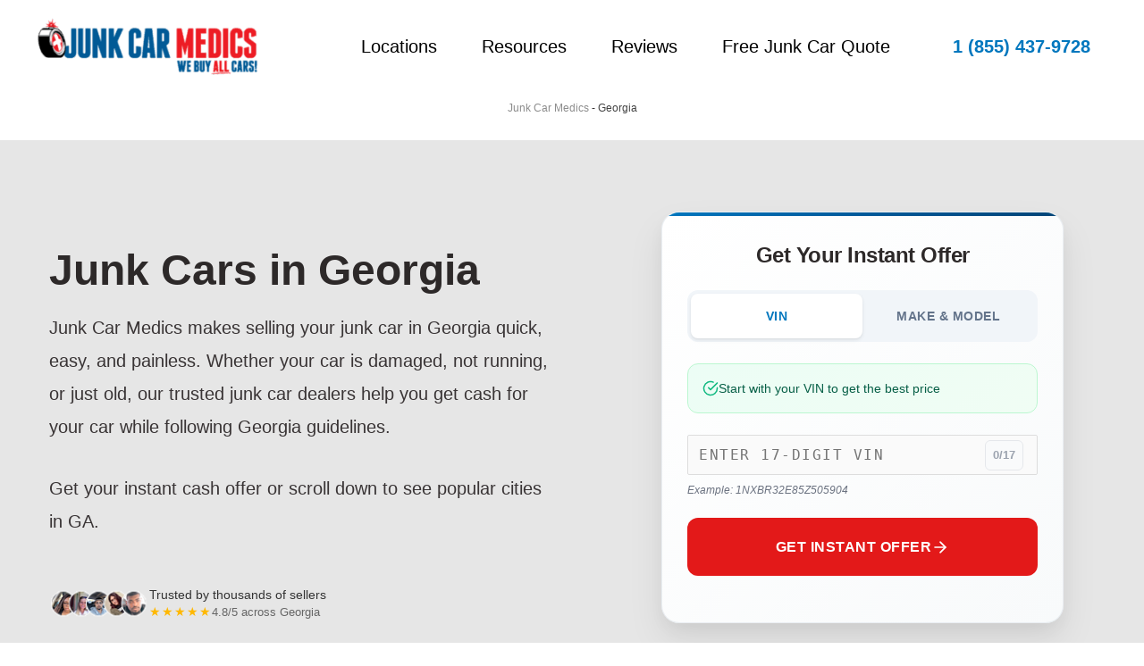

--- FILE ---
content_type: text/css; charset=UTF-8
request_url: https://www.junkcarmedics.com/wp-content/themes/junkcar-child/style.css?ver=5.2.7
body_size: 8781
content:
/*
Theme Name: Astra Child
Theme URI: https://wpastra.com/
Template: astra
Author: Brainstorm Force
Author URI: https://wpastra.com/about/?utm_source=theme_preview&utm_medium=author_link&utm_campaign=astra_theme
Description: Astra is fast, fully customizable &amp; beautiful WordPress theme suitable for blog, personal portfolio, business website and WooCommerce storefront. It is very lightweight (less than 50KB on frontend) and offers unparalleled speed. Built with SEO in mind, Astra comes with Schema.org code integrated and is Native AMP ready so search engines will love your site. It offers special features and templates so it works perfectly with all page builders like Elementor, Beaver Builder, Visual Composer, SiteOrigin, Divi, etc. Some of the other features: # WooCommerce Ready # Responsive # RTL &amp; Translation Ready # Extendible with premium addons # Regularly updated # Designed, Developed, Maintained &amp; Supported by Brainstorm Force. Looking for a perfect base theme? Look no further. Astra is fast, fully customizable and WooCommerce ready theme that you can use for building any kind of website!
Tags: custom-menu,custom-logo,entertainment,one-column,two-columns,left-sidebar,e-commerce,right-sidebar,custom-colors,editor-style,featured-images,full-width-template,microformats,post-formats,rtl-language-support,theme-options,threaded-comments,translation-ready,blog
Version: 5.2.7
Updated: 2025-11-25 09:57:28

*/

/* HP WHy Us */

        .hp-benefits-section {
            background-color: #f8f9fa;
            padding: 40px 20px;
            border-radius: 25px;
            margin: 40px auto;
            max-width: 1140px;
        }
        
        .hp-benefits-title {
            color: #104170;
            font-size: 26px;
            font-weight: 700;
            text-align: center;
            margin-bottom: 25px;
        }
        
        .hp-benefits-subtitle {
            color: #333;
            text-align: center;
            max-width: 800px;
            margin: 0 auto 30px;
            line-height: 1.5;
        }
        
        .hp-benefits-grid {
            display: grid;
            grid-template-columns: repeat(3, 1fr);
            gap: 20px;
            margin-top: 30px;
        }
        
        .hp-benefits-card {
            background-color: white;
            border-radius: 6px;
            padding: 25px;
            box-shadow: 0 2px 10px rgba(0, 0, 0, 0.05);
            transition: transform 0.3s ease, box-shadow 0.3s ease;
        }
        
        .hp-benefits-card:hover {
            transform: translateY(-5px);
            box-shadow: 0 5px 15px rgba(0, 0, 0, 0.1);
        }
        
        .hp-benefits-item-title {
            color: #104170;
            font-size: 18px;
            font-weight: 600;
            margin-bottom: 12px;
            display: flex;
            align-items: center;
        }
        
        .hp-benefits-item-title svg {
            margin-right: 10px;
            flex-shrink: 0;
        }
        
        .hp-benefits-item-description {
            color: #555;
            font-size: 16px;
            line-height: 1.6;
        }
        
        .hp-benefits-cta {
            background-color: #0077be;
            color: white;
            padding: 12px 25px;
            border-radius: 4px;
            font-weight: 600;
            text-decoration: none;
            display: block;
            width: fit-content;
            margin: 35px auto 0;
            text-align: center;
            transition: background-color 0.3s ease;
        }
        
        .hp-benefits-cta:hover {
            background-color: #0959a7;
        }
        
        @media (max-width: 992px) {
            .hp-benefits-grid {
                grid-template-columns: repeat(2, 1fr);
            }
        }
        
        @media (max-width: 768px) {
            .hp-benefits-grid {
                grid-template-columns: 1fr;
            }
            
            .hp-benefits-card {
                padding: 20px;
            }
        }

/* Homepage Reviews */

.jcm-testimonials-container {
    background-color: rgba(0,95,191,0.07);
    padding: 60px 20px;
    text-align: center;
    margin: 40px 0;
    border-radius:25px;
}

.jcm-testimonials-heading {
    font-size: 36px;
    font-weight: 700;
    color: #333;
    margin-bottom: 10px;
}

.jcm-testimonials-subheading {
	width:80%;
	margin: 0 auto;
    font-size: 18px;
    color: #555;
    margin-bottom: 40px;
}

.jcm-testimonials-grid {
    display: flex;
    flex-wrap: wrap;
    justify-content: center;
    gap: 30px;
    max-width: 1200px;
    margin: 0 auto;
}

.jcm-testimonial-card {
    background-color: white;
    border-radius: 15px;
    padding: 30px 20px;
    width: 300px;
    text-align: center;
    box-shadow: 0 4px 6px rgba(0,0,0,0.1);
    display: flex;
    flex-direction: column;
    align-items: center;
}

.jcm-testimonial-avatar {
    width: 100px;
    height: 100px;
    border-radius: 50%;
    overflow: hidden;
    margin-top: -50px;
    margin-bottom: 20px;
    border: 4px solid white;
    box-shadow: 0 4px 8px rgba(0,0,0,0.15);
}

.jcm-testimonial-avatar img {
    width: 100%;
    height: 100%;
    object-fit: cover;
}

.jcm-testimonial-quote {
    font-size: 16px;
    line-height: 1.5;
    font-weight: 500;
    margin-bottom: 15px;
}

.jcm-testimonial-name {
    font-size: 14px;
    color: #666;
}

.jcm-testimonials-cta {
    margin-top: 40px;
}

.jcm-reviews-button {
    display: inline-block;
    padding: 12px 30px;
    background-color: #f9f9f9;
    font-weight: 600;
    text-decoration: none;
    border-radius: 5px;
    transition: all 0.3s ease;
}

.jcm-reviews-button:hover {
    background-color: #555;
    transform: translateY(-2px);
    box-shadow: 0 4px 8px rgba(0,0,0,0.2);
}

/* Responsive adjustments */
@media (max-width: 768px) {
    .jcm-testimonials-grid {
        flex-direction: column;
        align-items: center;
    }
    
    .jcm-testimonial-card {
        width: 90%;
        max-width: 350px;
    }
}

/* hp owner */

        .hp-owner-section {
            background-color: #f8f9fa;
            padding: 50px 20px;
            margin: 40px auto;
            max-width: 1140px;
            border-radius: 8px;
        }
        
        .hp-owner-container {
            display: flex;
            flex-direction: row;
            align-items: center;
            max-width: 1000px;
            margin: 0 auto;
            gap: 40px;
        }
        
        .hp-owner-image-container {
            flex: 0 0 200px;
        }
        
        .hp-owner-image {
            width: 150px;
            height: 150px;
            border-radius: 50%;
            object-fit: cover;
            border: 4px solid #0b6ec7;
            box-shadow: 0 5px 15px rgba(0, 0, 0, 0.1);
        }
        
        .hp-owner-content {
            flex: 1;
        }
        
        .hp-owner-title {
            color: #104170;
            font-size: 24px;
            font-weight: 700;
            margin-bottom: 10px;
        }
        
        .hp-owner-subtitle {
            color: #0b6ec7;
            font-weight: 600;
            margin-bottom: 20px;
        }
        
        .hp-owner-quote {
            color: #333;
            line-height: 1.6;
            position: relative;
            padding-left: 20px;
            border-left: 3px solid #0b6ec7;
        }
        
        @media (max-width: 768px) {
            .hp-owner-container {
                flex-direction: column;
                text-align: center;
                gap: 20px;
            }
            
            .hp-owner-image-container {
                flex: 0 0 auto;
            }
            
            .hp-owner-quote {
                padding-left: 0;
                border-left: none;
                padding-top: 20px;
                border-top: 3px solid #0b6ec7;
            }
        }

/* Base layout for 2 columns on mobile */
.column-city-menu {
  display: flex;
  flex-wrap: wrap;
}

.column-city-menu .menu-item {
  width: 50%; /* 2 columns on mobile */
}

@media (min-width: 1025px) {
  .column-city-menu .menu-item {
    width: 20%; /* 5 columns on desktop */
  }
}

  .column-city-menu-four .menu-item {
    width: 33%; /* 4 columns on desktop */
  }

/* Base layout for 2 columns on mobile */
.column-city-menu-three {
  display: flex;
  flex-wrap: wrap;
}

.column-city-menu-three .menu-item {
  width: 50%; /* 2 columns on mobile */
}

/* Desktop: 4 columns */
@media (min-width: 1025px) {
  .column-city-menu-three .menu-item {
    width: 33%; /* 3 columns on desktop */
  }
}

/* Service Area */
    .service-area-section {
        margin: 0 auto;
        padding: 40px 20px;
    }
    .featured-cities {
        display: grid;
        grid-template-columns: repeat(4, 1fr);
        gap: 20px;
        margin-bottom: 30px;
    }
    .city-item {
        background-color: #ffffff;
        border-radius: 8px;
        box-shadow: 0 2px 10px rgba(0,0,0,0.1);
        transition: transform 0.3s ease, box-shadow 0.3s ease;
        overflow: hidden;
    }
    .city-item:hover {
        transform: translateY(-5px);
        box-shadow: 0 4px 15px rgba(0,0,0,0.2);
    }
    .city-link {
        display: flex;
        align-items: center;
        justify-content: center;
        text-decoration: none;
        color: #0066cc;
        font-weight: bold;
        padding: 15px 10px;
        height: 100%;
        text-align: center;
        line-height: 1.3;
        font-size: 14px;
    }
    .view-all-container {
        text-align: center;
        margin-top: 20px;
    }
    .view-all-button {
        display: inline-block;
        padding: 12px 24px;
        background-color: #0066cc;
        color: #ffffff;
        text-decoration: none;
        border-radius: 5px;
        font-weight: bold;
        transition: background-color 0.3s ease;
        font-size: 18px;
    }
    .view-all-button:hover {
        background-color: #0052a3;
    }

@media (max-width: 768px) {
    .featured-cities {
        grid-template-columns: repeat(2, 1fr);
    }
}

.important-note {
    background-color: #ffffd9;
    border: 1px solid #e6db55;
    padding: 10px;
    margin-bottom: 20px;
}

table {
    width: 100%;
    border-collapse: collapse;
    margin-bottom: 20px;
}
th, td {
    border: 1px solid #ddd;
    padding: 8px;
    text-align: left;
}
th {
    background-color: #f2f2f2;
}

/* Trust images */


.trust-images {
    display: flex;
    justify-content: space-around;
    align-items: center;
    flex-wrap: nowrap;
    padding: 1rem;
    background-color:#f1f4f9;
    border-radius: 8px;
    overflow-x: auto;
}

.trust-image {
    flex: 0 0 auto;
    max-width: 250px;
    width: 18%; /* Approximately 1/5 of the container width */
    min-width: 80px; /* Minimum width for very small screens */
    margin: 0 0.5rem;
}

.trust-image img {
    width: 100%;
    height: auto;
    object-fit: contain;
}

/* Hide scrollbar for Chrome, Safari and Opera */
.trust-images::-webkit-scrollbar {
    display: none;
}

/* Hide scrollbar for IE, Edge and Firefox */
.trust-images {
    -ms-overflow-style: none;  /* IE and Edge */
    scrollbar-width: none;  /* Firefox */
}

.vertical-process-steps {
    list-style: none;
    padding: 0;
    margin: 40px 0;
    margin-left: auto;
    margin-right: auto;
}

.vertical-process-item {
    display: flex;
    align-items: flex-start;
    gap: 30px;
    margin-bottom: 40px;
    padding-bottom: 40px;
    position: relative;
}

.vertical-process-item:last-child {
    border-bottom: none;
    margin-bottom: 0;
    padding-bottom: 0;
}

.vertical-icon-wrapper {
    position: relative;
    flex-shrink: 0;
    width: 130px;
    height: 130px;
    background: #f0f0f0;
    border-radius: 50%;
    display: flex;
    align-items: center;
    justify-content: center;
    padding: 20px;
}

.vertical-icon-wrapper img {
    max-width: 100%;
    height: auto;
    object-fit: contain;
}

.vertical-step-badge {
    position: absolute;
    top: -10px;
    right: -10px;
    width: 40px;
    height: 40px;
    background: #0088cc;
    color: white;
    border-radius: 50%;
    display: flex;
    align-items: center;
    justify-content: center;
    font-weight: bold;
    box-shadow: 0 2px 8px rgba(0, 0, 0, 0.15);
}

.vertical-content-block {
    flex: 1;
    padding-top: 10px;
}

.vertical-step-heading {
    margin: 0 0 15px 0;
    color: #333;
}

.vertical-step-text {
    color: #666;
    line-height: 1.6;
}

/* Mobile responsive */
@media (max-width: 768px) {
    .vertical-process-item {
        flex-direction: column;
        align-items: center;
        text-align: center;
        gap: 20px;
        margin-bottom: 50px;
        padding-bottom: 50px;
    }
    
    .vertical-icon-wrapper {
        width: 120px;
        height: 120px;
    }
    
    .vertical-content-block {
        padding-top: 0;
    }
    
}

@media (max-width: 480px) {
    .vertical-icon-wrapper {
        width: 100px;
        height: 100px;
    }
    
    .vertical-step-badge {
        width: 35px;
        height: 35px;
    }
}

/* 3 Steps */
.medics-container {
    text-align: center;
    padding: 0 15px;
}

.medics-steps {
    display: flex;
    justify-content: center;
    flex-wrap: wrap;
    gap: 5rem;
    margin: 3rem auto;
    padding: 0;
    list-style-type: none;
}

.medics-step {
    flex: 1 1 300px;
    max-width: 320px;
    display: flex;
    flex-direction: column;
    align-items: center;
    text-align: center;
}

.medics-icon-circle {
    width: 180px;
    height: 180px;
    background: #f5f5f5;
    border-radius: 50%;
    display: flex;
    align-items: center;
    justify-content: center;
    margin-bottom: 1.5rem;
    position: relative;
}

.medics-icon-circle img {
    width: 100px;
    height: auto;
}

.medics-step-number {
    position: absolute;
    top: -10px;
    right: -10px;
    background: #0077be;
    color: white;
    width: 36px;
    height: 36px;
    border-radius: 50%;
    display: flex;
    align-items: center;
    justify-content: center;
    font-weight: bold;
    font-size: 1.2rem;
}

.medics-step-title {
    color: #333;
    font-weight: bold;
    margin-bottom: 0.5rem;
}

.medics-step-description {
    line-height: 1.6;
}

/* City Features */

.jcm-features-container {
    display: flex;
    justify-content: space-between;
    align-items: flex-start;
    gap: 2rem;
}

.jcm-features-container p {
    margin-bottom: 1rem;
}

.jcm-features-content {
    flex: 1;
}

.jcm-features-title {
    color: #000;
}

.jcm-features-list {
    list-style-type: none;
	padding-bottom:30px;
    margin: 0;
}

.jcm-section .jcm-features-list {
    margin-left: 0;
}

.jcm-feature-item {
    margin-bottom: 0.5rem;
    display: flex;
    align-items: flex-start;
}

.jcm-feature-checkmark {
    color: #0077be;
    font-size: 1.2rem;
    margin-right: 0.5rem;
    min-width: 1.2rem;
}

.jcm-feature-content {
    flex: 1;
}

.jcm-feature-title {
    font-weight: bold;
    margin-bottom: 0rem;
}

.jcm-feature-description {
    margin: 0;
}

/* Media Queries */
@media (max-width: 768px) {
    .jcm-process-container {
        flex-direction: column;
        margin-bottom: 2rem;
    }

    .jcm-step-image {
        width: 120px;
        height: 120px;
    }

    .jcm-features-container {
        flex-direction: column;
    }

    .jcm-features-title {
        text-align: left;
        margin-top: 0;
        margin-bottom: 1rem;
    }

    .jcm-features-content {
        margin-top: 0;
    }
}

/* Header */
.services-heading {
  text-align: center;
  margin-bottom: 64px;
}

.services-label {
  display: inline-flex;
  align-items: center;
  gap: 8px;
  background: #e6f2fa;
  color: #0077be;
  font-size: 13px;
  font-weight: 600;
  text-transform: uppercase;
  letter-spacing: 0.05em;
  padding: 8px 16px;
  border-radius: 100px;
  margin-bottom: 20px;
}

.services-title {
  font-size: clamp(28px, 5vw, 42px);
  font-weight: 700;
  color: #0f172a;
  margin: 0 0 16px 0;
  letter-spacing: -0.02em;
}

.services-subtitle {
  font-size: 18px;
  color: #64748b;
  margin: 0 auto;
  max-width: 600px;
}

/* Services Grid */
.services-grid {
  display: grid;
  grid-template-columns: repeat(3, 1fr);
  gap: 24px;
}

/* Service Card */
.service-card {
  background: #ffffff;
  border-radius: 16px;
  padding: 32px;
  border: 1px solid #e2e8f0;
  transition: all 0.3s cubic-bezier(0.4, 0, 0.2, 1);
  position: relative;
  overflow: hidden;
}

.service-card::before {
  content: '';
  position: absolute;
  top: 0;
  left: 0;
  right: 0;
  height: 3px;
  background: linear-gradient(90deg, #005a8f, #0077be);
  opacity: 0;
  transition: opacity 0.3s ease;
}

.service-card:hover {
  border-color: #a8d4f0;
  box-shadow: 0 20px 40px -12px rgba(0, 119, 190, 0.15);
  transform: translateY(-4px);
}

.service-card:hover::before {
  opacity: 1;
}

.service-card-title {
  font-size: 18px;
  font-weight: 600;
  color: #0f172a;
  margin: 0 0 12px 0;
}

.service-card-text {
  font-size: 17px;
  color: #64748b;
  margin: 0;
  line-height: 1.7;
}

/* Featured Card */
.service-card--featured {
  grid-column: span 2;
  display: grid;
  grid-template-columns: 1.25fr .75fr;
  gap: 20px;
  align-items: center;
  background: #f8fafc;
  border: none;
}

.service-card--featured::before {
  display: none;
}

.service-card--featured:hover {
  transform: translateY(-4px);
  box-shadow: 0 25px 50px -12px rgba(0, 119, 190, 0.4);
}

.service-card--featured .service-card-title {
  font-size: 24px;
}

.service-card--featured .service-card-text {
  font-size: 16px;
}

.featured-visual {
  display: flex;
  align-items: center;
  justify-content: center;
}

.featured-stats {
  display: grid;
  grid-template-columns: 1fr 1fr;
  gap: 16px;
}

.stat-box {
  background: #ffffff;
  backdrop-filter: blur(10px);
  border-radius: 12px;
  padding: 4px;
  text-align: center;
}

.stat-number {
  font-size: 22px;
  display: block;
}

.stat-label {
  font-size: 13px;
  margin-top: 4px;
  display: block;
}

/* CTA Section */
.services-cta {
  text-align: center;
  margin-top: 56px;
  padding: 48px;
}

.services-cta-text {
  font-size: 20px;
  color: #334155;
  margin: 0 0 24px 0;
}

.services-cta-button {
  display: inline-flex;
  align-items: center;
  gap: 10px;
  background: #ff0000;
  color: #ffffff;
  font-weight: 600;
  padding: 16px 32px;
  border-radius: 12px;
  text-decoration: none;
  transition: all 0.3s ease;
  box-shadow: 0 4px 14px rgba(22, 163, 74, 0.3);
}

/* Responsive */
@media (max-width: 1024px) {
  .services-grid {
    grid-template-columns: repeat(2, 1fr);
  }

  .service-card--featured {
    grid-column: span 2;
  }
}

@media (max-width: 768px) {
  .services-section {
    padding: 56px 20px;
  }

  .services-header {
    margin-bottom: 40px;
  }

  .services-grid {
    grid-template-columns: 1fr;
    gap: 16px;
  }

  .service-card {
    padding: 24px;
  }

  .service-card--featured {
    grid-column: span 1;
    grid-template-columns: 1fr;
    gap: 24px;
  }

  .featured-stats {
    grid-template-columns: 1fr 1fr;
  }

  .services-cta {
    padding: 32px 24px;
  }
}

/* types of cars on city pages */

.jcm-types-list-columns {
    list-style-type: none;
    padding-top: 20px;
    padding-bottom: 20px;
    margin: 0;
    display: flex;
    flex-wrap: wrap;
    gap: 0 30px;
}

.jcm-section .jcm-types-list-columns {
    margin-left: 0;
}

.jcm-types-item-column {
    margin-bottom: 0.1rem;
    display: flex;
    align-items: flex-start;
    width: calc(33.333% - 20px); /* Adjusted for 3 columns with 30px gap */
}

.jcm-types-checkmark-column {
    color: #0077be;
    font-size: 1.2rem;
    margin-right: 0.5rem;
    min-width: 1.2rem;
    display: flex;
    align-items: center;
}

.jcm-types-content-column {
    flex: 1;
}

.jcm-types-title-column {
    font-weight: bold;
    margin-bottom: 0.1rem;
}

/* Mobile view (single column) */
@media (max-width: 768px) {
    .jcm-types-item-column {
        width: calc(50% - 15px); /* 2 columns with half the 30px gap */
    }
}


/* Image on cities */

.rounded-image {
    border-radius: 50px;
}

/* Recent Purchases */

.recent-sales-container {
  max-width: 1200px;
  margin: 0 auto;
  border-radius: 10px;
}

.sales-list {
  display: flex;
  flex-wrap: wrap;
  gap: 20px;
  justify-content: space-between;
  border: 1px solid #ddd;
  border-radius: 5px;
  padding: 20px;
  background-color: white;
}

.sale-item {
  background-color: #f9f9f9;
  padding: 12px;
  border-radius: 5px;
  display: flex;
  justify-content: space-between;
  align-items: center;
  box-shadow: 0 2px 4px rgba(0,0,0,0.1);
  transition: background-color 0.3s ease;
  width: calc(50% - 10px);
}

.sale-item:hover {
  background-color: #e9e9e9;
}

.price {
  font-weight: bold;
  color: #0077be;
  min-width: 70px;
}

.make-model {
  flex-grow: 1;
  margin: 0 10px;
  font-weight: 500;
}

.location {
  font-style: italic;
  text-align: right;
  min-width: 140px;
}

.location a {
  color: #666;
  text-decoration: none;
  transition: color 0.3s ease;
}

.location a:hover {
  color: #0077be;
  text-decoration: underline;
}

@media (max-width: 768px) {
  .sale-item {
    width: 100%;
  }
}

@media (max-width: 480px) {
  .sale-item {
    padding: 8px;
    font-size: 0.9em;
  }

  .price {
    min-width: auto;
    margin-right: 5px;
  }

  .make-model {
    margin: 0 5px;
  }

  .location {
    min-width: auto;
  }

  .location a {
    font-size: 0.95em;
  }
}

/* Testimonial Styles */
.jcm-wrapper {
  background-color: white;
  border-radius: 25px;
  padding: 2.5rem;
  box-shadow: 0 4px 12px rgba(0, 0, 0, 0.05);
  margin: 3rem 0;
}

/* Testimonial Styles */
.jcmcc-testimonial {
  background-color: white;
  border-radius: 25px;
  padding: 2.5rem;
  box-shadow: 0 4px 12px rgba(0, 0, 0, 0.05);
  margin: 3rem 0;
  display: flex;
  align-items: center;
  position: relative;
}

.jcmcc-testimonial-content {
  flex: 3;
  position: relative;
  padding-left: 2rem;
}

.jcmcc-quote-icon {
  position: absolute;
  left: 0;
  top: 0;
  transform: scale(1.5);
}

.jcmcc-testimonial-content p {
  line-height: 1.3;
  margin-bottom: 1.5rem;
  color: #444;
}

.jcmcc-customer-info {
  display: flex;
  flex-direction: column;
}

.jcmcc-customer-name {
  font-weight: bold;
  color: #333;
}

.jcmcc-customer-location {
  color: #666;
  font-size: 0.9rem;
}

.jcmcc-cash-amount {
  flex: 1;
  border-left: 1px solid #eee;
  padding-left: 2rem;
  display: flex;
  flex-direction: column;
  align-items: center;
  justify-content: center;
}

.jcmcc-amount-label {
  color: #666;
  font-size: 0.9rem;
  margin-bottom: 0.5rem;
}

.jcmcc-amount-value {
  font-size: 1rem;
  font-weight: bold;
  color: #0077be;
}

/* Hide schema-only elements */
.jcmcc-hidden-schema {
  display: none;
}

/* Responsive adjustments */
@media (max-width: 768px) {
  .jcmcc-testimonial {
    flex-direction: column;
    padding: 1.5rem;
  }
  
  .jcmcc-testimonial-content {
    margin-bottom: 1.5rem;
  }
  
  .jcmcc-cash-amount {
    border-left: none;
    border-top: 1px solid #eee;
    padding-left: 0;
    padding-top: 1.5rem;
    width: 100%;
  }
}

.reviews-widget-link {
    text-decoration: none !important;
    color: inherit;
    cursor: pointer;
    display: inline-block;
    text-align: left;
}

.reviews-widget-link:hover,
.reviews-widget-link:visited,
.reviews-widget-link:active {
    text-decoration: none !important;
}

.reviews-widget {
    display: flex;
    align-items: center;
    gap: 8px;
    font-family: Arial, sans-serif;
}

.rating-stars {
    display: flex;
}

.star-icon {
    color: #FFD700; /* Classic gold/yellow star color */
    font-size: 18px;
}

/* For the half star effect */
.star-icon.half {
    position: relative;
    width: 18px;
    overflow: hidden;
}

.star-icon.half:after {
    content: "★";
    color: rgba(255, 215, 0, 0.3); /* Dimmed version of the star color */
    position: absolute;
    left: 9px; /* Half the width */
    top: 0;
    width: 9px;
    overflow: hidden;
}

.rating-number {
    font-size: 16px;
    color: white;
    font-weight: bold;
}

.review-count {
    font-size: 16px;
    color: white;
    font-weight: 500;
}

/* Media query for mobile devices only */
@media (max-width: 768px) {
    .reviews-widget-link {
        display: block;
        width: 100%;
        text-align: center;
    }
    
    .reviews-widget {
        display: inline-flex;
        justify-content: center;
        width: auto;
    }
}

/* How to pages */

   .quote-container {
    display: flex;
    align-items: center;
    margin: 20px auto;
    padding: 0px;
  }
  
  .author-image {
    flex: 0 0 120px;
    margin-right: 30px;
  }
  
  .author-image img {
    width: 120px;
    height: 120px;
    border-radius: 50%;
    object-fit: cover;
    border: 4px solid #fff;
    box-shadow: 0 2px 8px rgba(0, 0, 0, 0.15);
  }
  
  .quote-content {
    flex: 1;
  }
  
  blockquote {
    line-height: 1.6;
    font-style: italic;
    color: #333;
    margin: 0 0 15px 0;
    padding: 0 0 0 20px;
    border-left: 4px solid #4a90e2;
  }
  
  .author-name {
    font-weight: bold;
    text-align: right;
    margin: 0;
    color: #555;
  }
  
  /* Responsive styles */
  @media (max-width: 600px) {
    .quote-container {
      flex-direction: column;
      text-align: center;
    }
    
    .author-image {
      margin: 0 0 20px 0;
    }
    
    blockquote {
      padding-left: 0;
      border-left: none;
      border-top: 2px solid #4a90e2;
      padding-top: 15px;
    }
    
    .author-name {
      text-align: center;
    }
  }

/* CSS */
.trust-section {
  display: flex;
  align-items: center;
  justify-content: flex-start; /* Left aligned on desktop */
  gap: 12px;
  margin-top: 24px;
  font-family: -apple-system, BlinkMacSystemFont, 'Segoe UI', Roboto, sans-serif;
}

.trust-faces {
  height: 36px;
  width: auto;
}

.trust-text {
  display: flex;
  flex-direction: column;
  line-height: 1.4;
  gap: 2px;
}

.line-1 {
  font-size: 14px;
  color: #333;
  font-weight: 500;
}

.line-2 {
  font-size: 13px;
  color: #666;
  display: flex;
  align-items: center;
  gap: 6px;
}

.stars {
  color: #FFB800;
  font-size: 14px;
  letter-spacing: 1px;
}

/* Mobile - centered */
@media (max-width: 480px) {
  .trust-section {
    flex-direction: column;
    align-items: flex-start;
    gap: 10px;
  }
  
  .line-2 {
    justify-content: center; /* Centers the stars and text */
  }
}

.fl-callout-photo-left .fl-callout-photo,
.fl-callout-photo-left-text .fl-callout-photo {
    width: 30% !important;
}

/* Blog Posts Section */
.posts-section {
    padding: 4rem 0;
}

.posts-grid {
    display: grid;
    grid-template-columns: repeat(3, 1fr);
    gap: 2rem;
    margin-bottom: 3rem;
}

.post-card {
    background: white;
    border-radius: 12px;
    overflow: hidden;
    transition: transform 0.2s ease, box-shadow 0.2s ease;
    box-shadow: 0 2px 8px rgba(0,0,0,0.1);
}

.post-card:hover {
    transform: translateY(-4px);
    box-shadow: 0 4px 12px rgba(0,0,0,0.15);
}

.post-content {
    padding: 1.5rem;
}

.post-title {
    margin-bottom: 1rem;
    line-height: 1.4;
}

.post-excerpt {
    color: #666;
    font-size: 0.95rem;
    line-height: 1.6;
    margin-bottom: 1.5rem;
}

.post-footer {
    border-top: 1px solid #e2e8f0;
    padding-top: 1rem;
}

.read-more {
    display: flex;
    align-items: center;
    justify-content: space-between;
    text-decoration: none;
    color: #0077be;
    font-weight: 500;
    font-size: 0.9rem;
    transition: color 0.2s ease;
}

.arrow {
    transition: transform 0.2s ease;
}

.read-more:hover .arrow {
    transform: translateX(4px);
}

@media (max-width: 768px) {
    .coverage-grid {
        grid-template-columns: 1fr;
        gap: 2rem;
    }
    
    .map-container {
        height: 300px;
    }
    
    .posts-grid {
        grid-template-columns: 1fr;
        gap: 1.5rem;
    }
    
    .post-card {
        max-width: 500px;
        margin: 0 auto;
    }
}
        .junk-pricing-section {
            background: white;
            border-radius: 16px;
            padding: 3rem 2rem;
            box-shadow: 0 4px 16px rgba(0, 0, 0, 0.1);
            margin: 2rem 0;
        }
        .price-main-title {
            font-weight: 700;
            color: #1e293b;
            margin-bottom: 1.5rem;
            text-align: left;
            line-height: 1.2;
        }
        .price-intro-text strong {
            color: #0077be;
            font-weight: 700;
            background: linear-gradient(135deg, #f0f9ff 0%, #e0f2fe 100%);
            padding: 2px 6px;
            border-radius: 4px;
        }
        
        /* Two-column layout for intro text and image */
        .intro-image-container {
            display: flex;
            gap: 2rem;
            align-items: flex-start;
            margin-bottom: 3rem;
        }
        
        .intro-text-wrapper {
            flex: 1;
            min-width: 0;
        }
        
        .price-intro-text {
            color: #475569;
            text-align: left;
            margin-bottom: 1.5rem;
            line-height: 1.7;
        }
        
        .price-intro-text:last-child {
            margin-bottom: 0;
        }
        
        .image-wrapper {
            flex: 0 0 400px; /* Fixed width, no grow/shrink */
            max-width: 400px;
        }
        
        /* Table gets its own full-width section */
        .table-wrapper {
            width: 100%;
            margin: 2rem 0;
        }
        
        .pricing-image {
            width: 100%;
            height: auto;
            border-radius: 12px;
            box-shadow: 0 2px 12px rgba(0, 0, 0, 0.1);
            object-fit: cover;
        }
        
        .pricing-table {
            width: 100%;
            border-collapse: collapse;
            background: white;
            border-radius: 12px;
            overflow: hidden;
            box-shadow: 0 2px 12px rgba(0, 0, 0, 0.1);
        }
        .pricing-table thead {
            background: #f5f7f9;
        }
        .pricing-table thead th {
            padding: 1.25rem 1.5rem !important;
            text-align: left !important;
            font-weight: 600 !important;
            letter-spacing: 0.5px !important;
            background: transparent !important;
        }
        .pricing-table tbody tr {
            border-bottom: 1px solid #e2e8f0;
            transition: background-color 0.2s ease;
        }
        .pricing-table tbody tr:hover {
            background-color: #f8fafc;
        }
        .pricing-table tbody tr:last-child {
            border-bottom: none;
        }
        .pricing-table td {
            padding: .5rem 1.5rem;
            color: #475569;
        }
        .pricing-table td:first-child {
            color: #1e293b;
        }
        .pricing-table td:last-child {
            font-weight: 700;
            color: #0077be;
        }
        .price-disclaimer {
            font-size: 0.9rem;
            color: #64748b;
            font-style: italic;
            text-align: center;
            margin: 1.5rem 0 0 0;
            background: #f8fafc;
            padding: 1rem;
            border-radius: 8px;
            border-left: 4px solid #0077be;
        }
        
        /* Mobile Responsiveness */
        @media (max-width: 768px) {
            .junk-pricing-section {
                padding: 2rem 1.5rem;
            }
            .intro-image-container {
                flex-direction: column;
                gap: 1.5rem;
                margin-bottom: 2rem;
            }
            .image-wrapper {
                flex: none;
                max-width: 100%;
                align-self: center;
            }
            .pricing-table th,
            .pricing-table td {
                padding: 0.875rem 1rem;
            }
        }
        @media (max-width: 480px) {
            .junk-pricing-section {
                padding: 1.5rem 1rem;
                border-radius: 12px;
            }
            .intro-image-container {
                gap: 1rem;
            }
            .pricing-table th,
            .pricing-table td {
                padding: 0.75rem 0.5rem;
            }
        }
        
        .car-types-header {
            color: #1e293b;
            margin-bottom: 1rem;
            text-align: center;
        }

        .car-types-subtitle {
            color: #64748b;
            text-align: center;
            margin-bottom: 3rem;
            margin-left: auto;
            margin-right: auto;
        }

        .vehicle-grid {
            list-style: none;
            display: grid;
            grid-template-columns: repeat(auto-fit, minmax(350px, 1fr));
            gap: 1.5rem;
            margin: 0;
            padding: 0;
        }

        .vehicle-card {
            display: flex;
            align-items: flex-start;
            gap: 1rem;
            background: linear-gradient(135deg, #f8fafc 0%, #f1f5f9 100%);
            border: 1px solid #e2e8f0;
            border-radius: 12px;
            padding: 1.5rem;
            transition: all 0.3s ease;
            position: relative;
            overflow: hidden;
        }

        .vehicle-card::before {
            content: '';
            position: absolute;
            top: 0;
            left: 0;
            width: 4px;
            height: 100%;
            background: linear-gradient(135deg, #0077be 0%, #005a9b 100%);
            opacity: 0;
            transition: opacity 0.3s ease;
        }

        .vehicle-card:hover {
            transform: translateY(-4px);
            box-shadow: 0 8px 24px rgba(0, 119, 190, 0.15);
            background: linear-gradient(135deg, #ffffff 0%, #f8fafc 100%);
            border-color: #cbd5e1;
        }

        .vehicle-card:hover::before {
            opacity: 1;
        }

        .vehicle-icon {
            flex-shrink: 0;
            width: 24px;
            height: 24px;
            background: #0077be;
            border-radius: 50%;
            display: flex;
            align-items: center;
            justify-content: center;
            color: white;
            font-weight: bold;
            font-size: 14px;
            margin-top: 2px;
        }

        .vehicle-details {
            flex: 1;
        }

        .vehicle-description {
            color: #64748b;
            line-height: 1.6;
            margin: 0;
        }

        /* Mobile Responsiveness */
        @media (max-width: 768px) {
            .car-types-wrapper {
                padding: 2rem 1.5rem;
            }

            .car-types-header {
                margin-bottom: 0.75rem;
            }

            .car-types-subtitle {
                margin-bottom: 2rem;
            }

            .vehicle-grid {
                grid-template-columns: 1fr;
                gap: 1rem;
            }

            .vehicle-card {
                padding: 1.25rem;
            }

            .vehicle-name {
                font-size: 1rem;
            }

            .vehicle-description {
            }
        }

        @media (max-width: 480px) {
            .car-types-wrapper {
                padding: 1.5rem 1rem;
                border-radius: 12px;
            }

            .vehicle-card {
                padding: 1rem;
                gap: 0.75rem;
            }

            .vehicle-icon {
                width: 20px;
                height: 20px;
                font-size: 12px;
            }
        }
        
        .stats-section {
            background: white;
            border-radius: 16px;
            padding: 3rem 2rem;
            box-shadow: 0 4px 16px rgba(0, 0, 0, 0.1);
            margin: 2rem 0;
        }

        .stats-title {
            text-align: center;
            font-weight: 700;
            margin-bottom: 3rem;
        }

        .city-impact-stats {
            display: grid;
            grid-template-columns: repeat(4, 1fr);
            gap: 2rem;
        }

        .city-impact-stat {
            text-align: center;
            padding: 1.5rem;
            background: linear-gradient(135deg, #f8fafc 0%, #f1f5f9 100%);
            border-radius: 12px;
            border: 1px solid #e2e8f0;
            transition: all 0.3s ease;
            position: relative;
            overflow: hidden;
        }

        .city-impact-stat::before {
            content: '';
            position: absolute;
            top: 0;
            left: 0;
            width: 100%;
            height: 4px;
            background: linear-gradient(135deg, #0077be 0%, #005a9b 100%);
        }

        .city-impact-stat:hover {
            transform: translateY(-4px);
            box-shadow: 0 8px 24px rgba(0, 119, 190, 0.15);
            background: linear-gradient(135deg, #ffffff 0%, #f8fafc 100%);
        }

        .city-impact-number {
            font-size: 1.5rem;
            font-weight: 800;
            color: #0077be;
            margin-bottom: 0.5rem;
            line-height: 1;
            text-shadow: 0 2px 4px rgba(0, 119, 190, 0.1);
        }

        .city-impact-label {
            font-size: .8rem;
            font-weight: 600;
            color: #475569;
            text-transform: uppercase;
            letter-spacing: 0.5px;
            line-height: 1.3;
        }

        /* Alternative Compact Style */
        .stats-compact {
            background: linear-gradient(135deg, #0077be 0%, #005a9b 100%);
            border-radius: 16px;
            padding: 2.5rem 2rem;
            margin: 2rem 0;
            color: white;
        }

        .stats-compact .stats-title {
            color: white;
            margin-bottom: 2.5rem;
        }

        .stats-compact .city-impact-stats {
            gap: 1.5rem;
        }

        .stats-compact .city-impact-stat {
            background: rgba(255, 255, 255, 0.15);
            backdrop-filter: blur(10px);
            border: 1px solid rgba(255, 255, 255, 0.2);
            padding: 2rem 1rem;
        }

        .stats-compact .city-impact-stat:hover {
            background: rgba(255, 255, 255, 0.25);
            transform: translateY(-4px);
            box-shadow: 0 8px 24px rgba(0, 0, 0, 0.2);
        }

        .stats-compact .city-impact-number {
            color: white;
            font-size: 2.8rem;
            text-shadow: 0 2px 8px rgba(0, 0, 0, 0.3);
        }

        .stats-compact .city-impact-label {
            color: rgba(255, 255, 255, 0.9);
        }

        /* Mobile Responsiveness */
        @media (max-width: 992px) {
            .city-impact-stats {
                grid-template-columns: repeat(2, 1fr);
                gap: 1.5rem;
            }

            .city-impact-number {
                font-size: 2.2rem;
            }

            .stats-title {
                font-size: 1.75rem;
            }
        }

        @media (max-width: 640px) {
            .container {
                padding: 0 1rem;
            }

            .stats-section,
            .stats-compact {
                padding: 2rem 1rem;
                margin: 1rem 0;
            }

            .city-impact-stats {
                grid-template-columns: 1fr;
                gap: 1rem;
            }

            .city-impact-stat {
                padding: 1.5rem 1rem;
            }

            .city-impact-number {
                font-size: 2rem;
            }

            .city-impact-label {
                font-size: 0.85rem;
            }

            .stats-title {
                font-size: 1.5rem;
                margin-bottom: 2rem;
            }
        }

.newline {
    display: inline-block;
}

    .callout-container {
    display: flex;
    align-items: center;
    margin-bottom: 30px;
    background-color: #f9f9f9;
    padding: 20px;
    border-radius: 10px;
  }
  .callout-image {
    width: 150px;
    height: 150px;
    margin-right: 30px;
    border-radius: 50%;
    overflow: hidden;
  }
  .callout-image img {
    width: 100%;
    height: 100%;
    object-fit: cover;
  }
  .callout-content {
    flex: 1;
  }
  .callout-content h2 {
    margin-top: 0;
    color: #333;
  }
  .callout-content p {
    color: #666;
    line-height: 1.6;
  }

.wwwjunkcarmedicscom-related-links {
  list-style: none;   /* removes bullets */
  margin: 0;
  padding: 0;
}

.wwwjunkcarmedicscom-related-links li {
  margin: 0;
  padding: 0;
}

.wwwjunkcarmedicscom-related-links a {
  color: #000;        /* makes links black */
  text-decoration: none; /* optional: remove underline */
}

.our-guarantees {
  margin: 40px auto;
  padding: 30px;
  background: #f5f7f9;
  border-radius: 12px;
  display: flex;
  align-items: center;
  gap: 30px;
  font-family: system-ui, sans-serif;
}
.our-guarantees img {
  width: 240px;
}
.our-guarantees-divider {
  width: 4px;
  align-self: stretch;
  background: #d6d6d6;
  border-radius: 4px;
}
@media (max-width: 540px) {
  .our-guarantees {
    flex-direction: column;
    text-align: left;
  }
  .our-guarantees img {
    width: 100%;
    max-width: 240px;
  }
  .our-guarantees-divider {
    width: 60px;
    height: 4px;
  }
}

.our-guarantees-content {
  flex: 1;
}

.two-column-container {
    display: flex;
    align-items: center;
    flex-wrap: wrap;
}

.text-column { flex: 0 0 70%; min-width: 300px; } .image-column { flex: 0 0 calc(30% - 30px); min-width: 250px; } .image-column img { width: 100%; height: auto; border-radius: 15px; display: block; }

.two-column-container-one {
    flex: 0 0 70%;
    min-width: 300px;
}

.two-column-container-two {
    flex: 0 0 calc(30% - 30px);
    min-width: 250px;
}

.two-column-container-two img {
    width: 100%;
    height: auto;
    border-radius: 15px;
    display: block;
}

.our-guarantees ul.no-bullets {
  list-style: none !important;
  margin: 0 !important;
  padding: 0 !important;
}

.our-guarantees ul.no-bullets > li {
  list-style: none !important;
}

.our-guarantees ul.no-bullets > li::before {
  content: none !important;
}

@media (max-width: 768px) {
    .two-column-container-one,
    .two-column-container-two {
        flex: 0 0 100%;
    }

@media (max-width: 768px) { .text-column, .image-column { flex: 0 0 100%; } }
	


.no-bullets {
  list-style: none;
  margin: 0;
  padding: 0;
}

.no-bullets li,
.no-bullets li a {
  color: #000;
}

/* Grid wrapper */
.cargrid {
  display: grid;
  grid-template-columns: repeat(2, 1fr);
  gap: 2rem 2.5rem; /* row and column spacing */
}

/* Each item = flex row */
.cargrid-item {
  display: flex;
  align-items: flex-start;
  gap: 0.75rem;
}

/* Icon styling */
.cargrid-item i {
  font-size: 1.5rem;
  color: #cc0000; /* adjust to your brand color */
  flex-shrink: 0;
  margin-top: 0.25rem;
}

/* Headings */
.cargrid-content h4 {
  margin: 0 0 0.25rem;
  font-weight: 600;
}

/* Descriptions */
.cargrid-content p {
  margin: 0;
  line-height: 1.5;
  color: #444;
}

/* Mobile: collapse to single column */
@media (max-width: 768px) {
  .cargrid {
    grid-template-columns: 1fr;
  }
}

.suburbslist {
  display: grid;
  grid-template-columns: repeat(4, 1fr); /* 4 columns on desktop */
  gap: 12px;
  list-style: none;
  padding: 0;
  margin-bottom: 30px;
}

@media (max-width: 1024px) {
  .suburbslist {
    grid-template-columns: repeat(2, 1fr); /* 2 columns on iPad */
  }
}

@media (max-width: 600px) {
  .suburbslist {
    grid-template-columns: repeat(2, 1fr); /* 2 columns on mobile */
  }
}

.suburbslist li {
  padding: 6px 0;
  position: relative;
  padding-left: 1.5em; /* space for icon */
}

/* add map pin before each li */
.suburbslist li::before {
  content: "f3c5"; /* Unicode for fa-map-marker-alt */
  font-family: "Font Awesome 5 Free"; /* ensure FA is loaded */
  font-weight: 900; /* solid style */
  position: absolute;
  left: 0;
  top: 50%;
  transform: translateY(-50%);
  color: #d9534f; /* change to your brand color */
}

.cities-grid {
  display: grid;
  grid-template-columns: repeat(4, 1fr);
  gap: 15px;
  margin-top:50px;
}

.city-link {
  padding: 10px;
  text-decoration: none;
  color: #333;
  background: #f8f8f8;
  border-radius: 5px;
  transition: all 0.2s ease;
  font-size:16px;
}

.city-link:hover {
  background: #e8e8e8;
  transform: translateY(-2px);
}

/* Mobile Responsiveness */
@media (max-width: 768px) {
  .cities-grid {
    grid-template-columns: repeat(2, 1fr);
  }
}

    .vehicle-offers-container {
        max-width: 1200px;
        margin-top:20px;
		margin-bottom:20px;
        background: #ffffff;
        border-radius: 12px;
        box-shadow: 0 4px 24px rgba(0, 0, 0, 0.08);
        overflow: hidden;
        border: 1px solid #e9ecef;
    }
    
    .vehicle-offers-stats {
        display: grid;
        grid-template-columns: repeat(3, 1fr);
        background: #f8f9fa;
        border-bottom: 1px solid #e9ecef;
    }
    
    .stat-item {
        text-align: center;
        padding: 1.5rem 1rem;
        border-right: 1px solid #e9ecef;
        transition: background-color 0.2s ease;
    }
    
    .stat-item:last-child {
        border-right: none;
    }
    
    .stat-item:hover {
        background-color: #e3f2fd;
    }
    
    .stat-value {
        font-weight: 700;
        color: #0077be;
        display: block;
        line-height: 1.1;
        margin-bottom: 0.25rem;
    }
    
    .stat-label {
        font-size: 0.875rem;
        color: #666;
        font-weight: 600;
        text-transform: uppercase;
        letter-spacing: 0.05em;
    }
    
    .vehicle-offers-table-container {
        overflow-x: auto;
        background: #ffffff;
    }
    
    .vehicle-offers-table {
        width: 100%;
        border-collapse: collapse;
        font-size: 0.9rem;
    }
    
    .vehicle-offers-table th {
        background: #f8f9fa;
        color: #495057;
        font-weight: 600;
        text-align: left;
        padding: 1rem 0.75rem;
        border-bottom: 2px solid #dee2e6;
        white-space: nowrap;
        text-transform: uppercase;
        font-size: 0.75rem;
        letter-spacing: 0.05em;
    }
    
    .vehicle-offers-table th:first-child {
        padding-left: 1.5rem;
    }
    
    .vehicle-offers-table th:last-child {
        padding-right: 1.5rem;
    }
    
    .vehicle-offers-table td {
        border-bottom: 1px solid #f1f3f4;
        vertical-align: middle;
    }
    
    .vehicle-offers-table td:first-child {
        padding-left: 1.5rem;
    }
    
    .vehicle-offers-table td:last-child {
        padding-right: 1.5rem;
    }
    
    .vehicle-offers-table tbody tr {
        transition: background-color 0.15s ease;
    }
    
    .vehicle-offers-table tbody tr:hover {
        background-color: #f8f9fa;
    }
    
    .vehicle-offers-table tbody tr:nth-child(even) {
        background-color: #fdfdfd;
    }
    
    .vehicle-offers-table tbody tr:nth-child(even):hover {
        background-color: #f1f3f4;
    }
    
    .vehicle-name {
        color: #2c2c2c;
    }
    
    .vehicle-price {
        color: #0077be;
    }
    
    .vehicle-mileage {
        color: #666;
        font-size: 0.85rem;
    }
    
    .vehicle-badges {
        display: flex;
        flex-wrap: wrap;
        gap: 0.25rem;
        align-items: center;
    }
    
    .vehicle-badge {
        display: inline-block;
        padding: 0.2rem 0.5rem;
        border-radius: 4px;
        font-size: 0.7rem;
        letter-spacing: 0.025em;
        white-space: nowrap;
    }
    
.badge-drives { 
    background: #f1f3f4; 
    color: #5f6368; 
    border: 1px solid #dadce0;
}
.badge-no-damage { 
    background: #e8f0fe; 
    color: #1a73e8; 
    border: 1px solid #d2e3fc;
}

/* Negative conditions remain subtle but distinguishable */
.badge-no-start,
.badge-damage { 
    background: #fef7f7; 
    color: #991b1b; 
    border: 1px solid #fecaca;
}

/* Warning states (starts only, salvage, etc.) */
.badge-starts,
.badge-salvage-title,
.badge-missing-title { 
    background: #fffbeb; 
    color: #92400e; 
    border: 1px solid #fed7aa;
}
    
    .vehicle-location {
        color: #0077be;
        font-size: 0.85rem;
    }
    
    .vehicle-location-mobile {
        font-weight: 500;
        color: #0077be;
        font-size: 0.75rem;
        margin-top: 0.25rem;
        display: none;
    }
    
    .vehicle-date {
        color: #6c757d;
        font-size: 0.8rem;
    }
    
    .vehicle-color {
        color: #495057;
        font-size: 0.85rem;
        text-transform: capitalize;
    }
    
    .vehicle-offers-bottom {
        text-align: center;
        padding: 1.5rem;
        color: #6c757d;
        font-size: 0.85rem;
        background: #f8f9fa;
        border-top: 1px solid #e9ecef;
    }
    
    .bottom-highlight {
        font-weight: 600;
    }
    
    /* Mobile Responsive Design */
    @media (max-width: 1024px) {
        .vehicle-offers-stats {
            grid-template-columns: repeat(2, 1fr);
        }
        
        .stat-item {
            padding: 1.25rem 0.75rem;
        }
        
        .stat-value {
            font-size: 1.75rem;
        }
    }
    
    @media (max-width: 768px) {
        .vehicle-offers-container {
            margin: 0;
            border-radius: 0;
            box-shadow: none;
            border-left: none;
            border-right: none;
        }
        
        .vehicle-offers-header {
            padding: 1.5rem 1rem;
        }
        
        .vehicle-offers-title {
            font-size: 1.5rem;
        }
        
        .vehicle-offers-subtitle {
            font-size: 1rem;
        }
        
        .vehicle-offers-stats {
            grid-template-columns: 1fr 1fr;
        }
        
        .stat-item {
            padding: 1rem 0.5rem;
        }
        
        .stat-value {
            font-size: 1.5rem;
        }
        
        .vehicle-offers-table {
            font-size: 0.8rem;
        }
        
        .vehicle-offers-table th,
        .vehicle-offers-table td {
            padding: 0.75rem 0.5rem;
        }
        
        .vehicle-offers-table th:first-child,
        .vehicle-offers-table td:first-child {
            padding-left: 1rem;
        }
        
        .vehicle-offers-table th:last-child,
        .vehicle-offers-table td:last-child {
            padding-right: 1rem;
        }
        
        .vehicle-badges {
            flex-direction: column;
            align-items: flex-start;
            gap: 0.2rem;
        }
        
        .vehicle-badge {
            font-size: 0.65rem;
        }
    }
    
    @media (max-width: 640px) {
        /* Hide less critical columns on very small screens */
        .hide-mobile {
            display: none;
        }
        
        .vehicle-location-mobile {
            display: block;
        }
        
        .vehicle-offers-stats {
            grid-template-columns: 1fr;
        }
    }
	
.junk-car-price-table {
  width: 100%;
  border-collapse: collapse;
}

.junk-car-price-table th,
.junk-car-price-table td {
  padding: 12px 15px;
  border-bottom: 1px solid #e5e5e5;
  text-align: left;
}

.junk-car-price-table th {
  font-weight: 600;
  background: #f8f8f8;
}

.junk-car-price-table td strong {
  display: block;
  margin-bottom: 4px;
}

.two-column-container-two .addressbox {
    background: #f9f9f8;
    border-radius:15px;
    padding:20px;
    font-size:16px;
}
	
.prices-section {
  display: flex;
  gap: 30px;
  align-items: flex-start;
}

.prices-factors,
.current-prices {
  flex: 1;
}

/* Mobile stack */
@media (max-width: 640px) {
  .prices-section {
    flex-direction: column;
  }
}

.three-col-list {
  list-style: none;
  padding-left: 0;
  margin: 0;
  column-count: 3;
  column-gap: 24px;
}

.three-col-list > li {
  break-inside: avoid;
  margin: 0 0 10px;
}

/* Responsive: collapse to 1 column */
@media (max-width: 640px){
  .three-col-list {
    column-count: 1;
  }
}

--- FILE ---
content_type: text/css; charset=UTF-8
request_url: https://www.junkcarmedics.com/wp-content/plugins/buyer-api-integration/assets/css/sc-style.css?ver=7.8.7.1750869645.1750942831.1750948852
body_size: 1138
content:
/* Enhanced VIN/Make/Model Shortcode Styles */
.vinmm-container {
    max-width: 580px;
}

.vinmm-card {
    background: linear-gradient(135deg, #ffffff 0%, #f8fafb 100%);
    border-radius: 20px;
    padding: 32px 28px;
    box-shadow: 
        0 20px 40px rgba(0, 0, 0, 0.08),
        0 8px 16px rgba(0, 0, 0, 0.04),
        0 0 0 1px rgba(255, 255, 255, 0.05);
    border: 1px solid rgba(230, 235, 240, 0.8);
    position: relative;
    overflow: hidden;
}

.vinmm-card::before {
    content: '';
    position: absolute;
    top: 0;
    left: 0;
    right: 0;
    height: 4px;
    background: linear-gradient(90deg, #0077be 0%, #005a9a 50%, #004577 100%);
    border-radius: 20px 20px 0 0;
}

.vinmm-header {
    text-align: center;
    margin-bottom: 24px;
}

.vinmm-title {
    font-size: 22px;
    font-weight: 700;
    color: #1a1a1a;
    margin: 0 0 8px 0;
    letter-spacing: -0.5px;
}

.vinmm-subtitle {
    font-size: 15px;
    color: #6b7280;
    margin: 0;
    font-weight: 500;
}

.vinmm-tabs {
    display: flex;
    background: #f1f5f9;
    border-radius: 12px;
    padding: 4px;
    margin-bottom: 24px;
    position: relative;
}

.vinmm-tab {
    flex: 1;
    padding: 12px 16px;
    background: none;
    border: none;
    font-weight: 600;
    font-size: 14px;
    color: #64748b;
    cursor: pointer;
    transition: all 0.3s ease;
    border-radius: 8px;
    display: flex;
    align-items: center;
    justify-content: center;
    gap: 8px;
    letter-spacing: 0.5px;
    position: relative;
}

.vinmm-tab:hover {
    color: #475569;
    background: rgba(255, 255, 255, 0.5);
}

.vinmm-tab.active {
    background: white;
    color: #0077be;
    box-shadow: 
        0 2px 4px rgba(0, 0, 0, 0.08),
        0 1px 2px rgba(0, 0, 0, 0.04);
}

.tab-icon {
    font-size: 16px;
    opacity: 0.8;
}

.vinmm-tab.active .tab-icon {
    opacity: 1;
}

.vinmm-accuracy-banner {
    background: linear-gradient(135deg, #ecfdf5 0%, #f0fdf4 100%);
    border: 1px solid #bbf7d0;
    border-radius: 12px;
    padding: 14px 16px;
    margin-bottom: 24px;
}

.accuracy-content {
    display: flex;
    align-items: center;
    gap: 10px;
    font-size: 14px;
    color: #065f46;
    font-weight: 500;
}

.accuracy-icon {
    color: #10b981;
    flex-shrink: 0;
}

.vinmm-form-content {
    margin-bottom: 20px;
}

.vinmm-tab-panel {
    display: none;
    animation: fadeInUp 0.4s ease-out;
}

.vinmm-tab-panel.active {
    display: block;
}

.vinmm-input-group {
    margin-bottom: 20px;
}

.vinmm-label {
    display: block;
    font-size: 14px;
    font-weight: 600;
    color: #374151;
    margin-bottom: 8px;
    letter-spacing: 0.3px;
}

.vinmm-input-container {
    position: relative;
}

.vinmm-input,
.vinmm-select {
    width: 100%;
    padding: 16px 20px;
    border: 2px solid #e5e7eb;
    border-radius: 12px;
    font-size: 16px;
    background-color: #ffffff;
    transition: all 0.3s ease;
    font-family: inherit;
    appearance: none;
    outline: none;
    box-sizing: border-box;
}

.vinmm-input:hover,
.vinmm-select:hover {
    border-color: #d1d5db;
}

.vinmm-input:focus,
.vinmm-select:focus {
    border-color: #0077be;
    box-shadow: 0 0 0 3px rgba(0, 119, 190, 0.1);
    background-color: #fefefe;
}

.vin-input {
    font-family: 'SF Mono', 'Monaco', 'Inconsolata', 'Roboto Mono', monospace !important;
    letter-spacing: 1.5px;
    text-transform: uppercase;
    padding-right: 65px;
    font-weight: 500;
}

.vinmm-vin-counter {
    position: absolute;
    right: 16px;
    top: 50%;
    transform: translateY(-50%);
    font-size: 13px;
    color: #9ca3af;
    background-color: #f9fafb;
    padding: 4px 8px;
    border-radius: 6px;
    font-weight: 600;
    pointer-events: none;
    border: 1px solid #e5e7eb;
}

.vinmm-vin-counter.complete {
    color: #059669;
    background-color: #ecfdf5;
    border-color: #bbf7d0;
}

.vinmm-vin-counter.error {
    color: #dc2626;
    background-color: #fef2f2;
    border-color: #fecaca;
}

.vinmm-help-text {
    display: block;
    font-size: 12px;
    color: #6b7280;
    margin-top: 6px;
    font-style: italic;
}

.vinmm-select {
    background-image: url("data:image/svg+xml,%3csvg xmlns='http://www.w3.org/2000/svg' fill='none' viewBox='0 0 20 20'%3e%3cpath stroke='%236b7280' stroke-linecap='round' stroke-linejoin='round' stroke-width='1.5' d='m6 8 4 4 4-4'/%3e%3c/svg%3e");
    background-position: right 16px center;
    background-repeat: no-repeat;
    background-size: 16px;
    padding-right: 48px;
}

.vinmm-submit-btn {
    width: 100%;
    background: #e31919;
    color: white;
    border: none;
    border-radius: 12px;
    padding: 18px 24px;
    font-size: 16px;
    font-weight: 700;
    cursor: pointer;
    transition: all 0.3s ease;
    display: flex;
    align-items: center;
    justify-content: center;
    gap: 12px;
    letter-spacing: 0.5px;
    text-transform: uppercase;
    position: relative;
    overflow: hidden;
}

.vinmm-submit-btn::before {
    content: '';
    position: absolute;
    top: 0;
    left: -100%;
    width: 100%;
    height: 100%;
    transition: left 0.5s ease;
}

.vinmm-submit-btn:hover::before {
    left: 100%;
}

.vinmm-submit-btn:hover {
    transform: translateY(-2px);
    box-shadow: 
        0 10px 20px rgba(0, 119, 190, 0.3),
        0 4px 8px rgba(0, 119, 190, 0.1);
}

.vinmm-submit-btn:active {
    transform: translateY(0);
}

.btn-arrow {
    transition: transform 0.3s ease;
}

.vinmm-submit-btn:hover .btn-arrow {
    transform: translateX(4px);
}

.vinmm-footer {
    margin-top: 24px;
    padding-top: 20px;
    border-top: 1px solid #f3f4f6;
}

.privacy-notice {
    display: flex;
    align-items: flex-start;
    gap: 8px;
    font-size: 12px;
    color: #6b7280;
    line-height: 1.5;
    text-align: center;
}

.shield-icon {
    color: #9ca3af;
    flex-shrink: 0;
    margin-top: 2px;
}

/* Animations */
@keyframes fadeInUp {
    from {
        opacity: 0;
        transform: translateY(20px);
    }
    to {
        opacity: 1;
        transform: translateY(0);
    }
}

/* Responsive Design */
@media (max-width: 640px) {
    .vinmm-card {
        padding: 24px 20px;
    }
    
    .vinmm-title {
        font-size: 24px;
    }
    
    .vinmm-tab {
        padding: 10px 12px;
        font-size: 13px;
    }
    
    .vinmm-input,
    .vinmm-select {
        padding: 14px 16px;
        font-size: 16px; /* Prevent zoom on iOS */
    }
    
    .vin-input {
        padding-right: 60px;
        letter-spacing: 1px;
    }
    
    .vinmm-submit-btn {
        padding: 16px 20px;
        font-size: 15px;
    }
}

@media (max-width: 480px) {
    .vinmm-card {
        border-radius: 16px;
        margin: 0 8px;
    }
    
    .tab-icon {
        display: none;
    }
}

--- FILE ---
content_type: application/javascript; charset=UTF-8
request_url: https://www.junkcarmedics.com/wp-content/plugins/buyer-api-integration/assets/js/sc-script.js?ver=7.8.7.1750869645.1750942831.1750948852
body_size: 4104
content:
document.addEventListener('DOMContentLoaded', () => {
    const form = document.getElementById('vinmm-form');
    const vinInput = document.getElementById('vehicle-vin');
    const vinCounter = document.getElementById('vin-counter');
    const yearSelect = document.getElementById('vehicle-year');
    const makeSelect = document.getElementById('vehicle-make');
    const modelSelect = document.getElementById('vehicle-model');
    const getOfferBtn = document.getElementById('vinmm-submit-btn');
    
    const tabs = document.querySelectorAll('.jcm-tab');
    const sections = document.querySelectorAll('.jcm-tab-panel');

    const showTooltip = (message) => {
        const tooltip = document.createElement('div');
        tooltip.className = 'scrap-car-tooltip';
        tooltip.textContent = message;
        document.body.appendChild(tooltip);
        setTimeout(() => document.body.removeChild(tooltip), 3000);
    };

    // FIXED: Enhanced fetch function with better error handling and retry logic
    const fetchData = async (action, params = {}, retryCount = 0) => {
        const maxRetries = 2;
        
        try {
            // FIXED: Use consistent action names with bai_ prefix and proper nonce selection
let standardAction = action;
if (action === 'verify_vin') {
    standardAction = 'bai_verify_vin';
    // REMOVED nonce for VIN verification - read-only operation with rate limiting
} else if (action === 'get_makes' || action === 'load_makes_dats') {
    standardAction = 'bai_load_makes';
} else if (action === 'get_models' || action === 'load_models_dats') {
    standardAction = 'bai_load_models';
} else if (action === 'load_years') {
    standardAction = 'bai_load_years';
} else {
    params.nonce = vin_ymm_form_params.nonce;
}
            
            console.log(`Fetching ${standardAction} with params:`, params);
            
            const response = await fetch(vin_ymm_form_params.ajax_url, {
                method: 'POST',
                headers: { 'Content-Type': 'application/x-www-form-urlencoded' },
                body: new URLSearchParams(Object.assign({ action: standardAction }, params))
            });
            
            if (!response.ok) {
                throw new Error(`Network response was not ok: ${response.status} ${response.statusText}`);
            }
            
            const data = await response.json();
            console.log(`Response for ${standardAction}:`, data);
            
            // Handle WordPress AJAX response format
            if (data.success !== undefined) {
                if (data.success) {
                    return data.data;
                } else {
                    throw new Error(data.data || 'Request failed');
                }
            }
            
            // Handle legacy format for backward compatibility
            return data;
            
} catch (error) {
    console.error(`Error fetching ${action} (attempt ${retryCount + 1}):`, error);
    
    // Check for specific error types
    if (error.message && error.message.includes('Security verification failed')) {
        console.log('Nonce verification failed - this often happens with cached pages');
        showTooltip('Session expired. Please refresh the page and try again.');
        throw error;
    } else if (error.message && error.message.includes('Too many requests')) {
        showTooltip('Too many requests. Please wait a moment and try again.');
        throw error;
    }
    
    // Retry logic for network errors
    if (retryCount < maxRetries && (error.message.includes('Network') || error.message.includes('fetch'))) {
        console.log(`Retrying ${action} in ${(retryCount + 1) * 1000}ms...`);
        await new Promise(resolve => setTimeout(resolve, (retryCount + 1) * 1000));
        return fetchData(action, params, retryCount + 1);
    }
    
    showTooltip(`Error loading data: ${error.message}`);
    throw error;
}
    };

    // FIXED: Improved populate select function with better error handling
    const populateSelect = (select, data, placeholder) => {
        select.innerHTML = `<option value="">${placeholder}</option>`;
        
        let items = [];
        
        try {
            // Handle different response formats more reliably
            if (Array.isArray(data)) {
                items = data;
            } else if (data && typeof data === 'object') {
                items = Object.values(data);
            } else {
                console.warn('Unexpected data format:', data);
                return;
            }
            
            console.log('Processing items for select:', items);
            
            // Populate the select with items
            items.forEach(item => {
                const option = document.createElement('option');
                let value, text;
                
                if (typeof item === 'object' && item !== null) {
                    // FIXED: Determine field based on select element ID
                    if (select.id === 'vehicle-year') {
                        value = text = item.year || item;
                    } else if (select.id === 'vehicle-make') {
                        value = text = item.make || item;
                    } else if (select.id === 'vehicle-model') {
                        value = text = item.model || item; // THIS WAS THE BUG
                    } else {
                        // Fallback for other selects
                        value = item.year || item.make || item.model || item;
                        text = value;
                    }
                } else {
                    value = text = item;
                }
                
                option.value = value;
                option.textContent = text.toString();
                select.appendChild(option);
            });
            
            select.disabled = false;
            console.log(`Successfully populated ${select.id} with ${items.length} items`);
            
        } catch (error) {
            console.error('Error populating select:', error, 'Data:', data);
            select.innerHTML = `<option value="">Error loading options</option>`;
            select.disabled = true;
        }
    };

    // Enhanced loadYears function with better error handling
const loadYears = async () => {
    yearSelect.innerHTML = '<option value="">Loading Years...</option>';
    yearSelect.disabled = true;
    
    try {
        console.log('Loading years...');
        const yearsData = await fetchData('load_years');
        populateSelect(yearSelect, yearsData, 'Select Year');
    } catch (error) {
        console.error('Error loading years:', error);
        yearSelect.innerHTML = '<option value="">Error loading years</option>';
        yearSelect.disabled = true;
    }
};

    // Enhanced loadMakes function with improved caching and error handling
const loadMakes = async (year) => {
    makeSelect.innerHTML = '<option value="">Loading Makes...</option>';
    makeSelect.disabled = true;
    modelSelect.innerHTML = '<option value="">Model</option>';
    modelSelect.disabled = true;
    
    try {
        console.log(`Loading makes for year: ${year}`);
        const makesData = await fetchData('get_makes', { year: year });
        console.log('Raw makes data received:', makesData);
        populateSelect(makeSelect, makesData, 'Select Make');
    } catch (error) {
        console.error('Error loading makes:', error);
        makeSelect.innerHTML = '<option value="">Error loading makes</option>';
        makeSelect.disabled = true;
    }
};

    // Enhanced loadModels function with improved caching and error handling
const loadModels = async (year, make) => {
    modelSelect.innerHTML = '<option value="">Loading Models...</option>';
    modelSelect.disabled = true;
    
    try {
        console.log(`Loading models for year: ${year}, make: ${make}`);
        const modelsData = await fetchData('get_models', { year: year, make: make });
        console.log('Raw models data received:', modelsData);
        populateSelect(modelSelect, modelsData, 'Select Model');
    } catch (error) {
        console.error('Error loading models:', error);
        modelSelect.innerHTML = '<option value="">Error loading models</option>';
        modelSelect.disabled = true;
    }
};

    // VIN Counter Functions
    const updateVinCounter = () => {
        if (!vinInput || !vinCounter) return;
        
        const currentLength = vinInput.value.length;
        const maxLength = 17;
        
        // Update counter text
        vinCounter.textContent = `${currentLength}/${maxLength}`;
        
        // Update counter styling based on length
        vinCounter.classList.remove('complete', 'error');
        
        if (currentLength === maxLength) {
            vinCounter.classList.add('complete');
        } else if (currentLength > maxLength) {
            vinCounter.classList.add('error');
        }
    };

    const cleanVinValue = (value) => {
        // Convert to uppercase first
        let cleanValue = value.toUpperCase();
        
        // Remove any non-alphanumeric characters first
        cleanValue = cleanValue.replace(/[^A-Z0-9]/g, '');
        
        // Then remove the specific invalid VIN characters: I, O, Q
        cleanValue = cleanValue.replace(/[IOQ]/g, '');
        
        return cleanValue;
    };

    // Initialize VIN input
    const initializeVinInput = () => {
        if (!vinInput) return;
        
        // Update counter on initial load
        updateVinCounter();
        
        // Handle keypress to prevent invalid characters from being typed
        vinInput.addEventListener('keypress', (e) => {
            const char = String.fromCharCode(e.which).toUpperCase();
            
            // Allow control keys (backspace, delete, tab, etc.)
            if (e.which < 32 || e.which === 127) {
                return true;
            }
            
            // Allow Ctrl+A, Ctrl+C, Ctrl+V, Ctrl+X
            if (e.ctrlKey && (e.which === 65 || e.which === 67 || e.which === 86 || e.which === 88)) {
                return true;
            }
            
            // Block invalid VIN characters: I, O, Q
            if (char === 'I' || char === 'O' || char === 'Q') {
                e.preventDefault();
                return false;
            }
            
            // Only allow alphanumeric characters
            if (!/[A-Z0-9]/.test(char)) {
                e.preventDefault();
                return false;
            }
            
            return true;
        });
        
        // Update counter and convert to uppercase on input
        vinInput.addEventListener('input', (e) => {
            // Only convert to uppercase, don't remove characters that are already there
            const value = e.target.value.toUpperCase();
            e.target.value = value;
            
            // Update counter
            updateVinCounter();
        });
        
        // Handle paste events to clean pasted content
        vinInput.addEventListener('paste', (e) => {
            setTimeout(() => {
                const pastedValue = vinInput.value;
                const cleanedValue = cleanVinValue(pastedValue);
                vinInput.value = cleanedValue;
                updateVinCounter();
            }, 10);
        });

        // FIXED: Add VIN verification on blur (when user leaves the field)
        vinInput.addEventListener('blur', async (e) => {
            const vin = e.target.value.trim();
            
            // Only verify if we have exactly 17 characters
            if (vin.length === 17) {
                try {
                    console.log('Verifying VIN on blur:', vin);
                    
                    // Clear any existing vehicle data
                    clearVehicleData();
                    
                    // Verify VIN and get vehicle data
                    const vehicleData = await fetchData('verify_vin', { vin: vin });
                    
                    console.log('VIN verification response:', vehicleData);
                    
                    if (vehicleData && (vehicleData.year || vehicleData.make || vehicleData.model)) {
                        // Update hidden fields and display
                        updateVehicleFromVin(vehicleData);
                        console.log('VIN verified successfully:', vehicleData);
                    } else {
                        console.log('VIN verification returned no data');
                    }
                } catch (error) {
                    console.error('VIN verification failed:', error);
                    // Don't show error to user for failed VIN lookups in shortcode
                }
            }
        });
    };

    // FIXED: Function to clear vehicle data
    const clearVehicleData = () => {
        // Clear the hidden year/make/model selects
        if (yearSelect) {
            yearSelect.innerHTML = '<option value="">Select Year</option>';
        }
        if (makeSelect) {
            makeSelect.innerHTML = '<option value="">Select Make</option>';
        }
        if (modelSelect) {
            modelSelect.innerHTML = '<option value="">Select Model</option>';
        }
    };

    // FIXED: Function to update vehicle data from VIN
    const updateVehicleFromVin = (vehicleData) => {
        if (vehicleData.year) {
            yearSelect.innerHTML = `<option value="${vehicleData.year}" selected>${vehicleData.year}</option>`;
        }
        if (vehicleData.make) {
            makeSelect.innerHTML = `<option value="${vehicleData.make}" selected>${vehicleData.make}</option>`;
        }
        if (vehicleData.model) {
            modelSelect.innerHTML = `<option value="${vehicleData.model}" selected>${vehicleData.model}</option>`;
        }
        
        console.log('Updated vehicle selects with VIN data:', vehicleData);
    };

    // Initialize VIN input
    initializeVinInput();

    // Tab switching logic
    tabs.forEach(tab => {
        tab.addEventListener('click', () => {
            const targetTab = tab.dataset.tab;
            
            // Update tab states
            tabs.forEach(t => t.classList.remove('active'));
            tab.classList.add('active');
            
            // Update section visibility - Fixed selectors
            const vinPanel = document.getElementById('vin-panel');
            const ymmPanel = document.getElementById('ymm-panel');
            
            if (targetTab === 'vin') {
                vinPanel.classList.add('active');
                ymmPanel.classList.remove('active');
            } else if (targetTab === 'ymm') {
                vinPanel.classList.remove('active');
                ymmPanel.classList.add('active');
            }

            // Reset form validation states based on active tab
            if (targetTab === 'vin') {
                yearSelect.required = false;
                makeSelect.required = false;
                modelSelect.required = false;
                vinInput.required = true;
            } else {
                yearSelect.required = true;
                makeSelect.required = true;
                modelSelect.required = true;
                vinInput.required = false;
            }

            // Load years if switching to YMM tab
            if (targetTab === 'ymm') {
    loadYears();
}
        });
    });

    const validateVIN = (vin) => {
        const vinRegex = /^[A-HJ-NPR-Z0-9]{17}$/;
        return vinRegex.test(vin);
    };

    // Enhanced VIN verification function for form submission
    const verifyVIN = async (vin) => {
        try {
            console.log('Verifying VIN for form submission:', vin);
            const response = await fetchData('verify_vin', { vin: vin });
            
            console.log('VIN verification response:', response);
            
            // Check if we have valid vehicle data
            if (response && (response.year || response.make || response.model)) {
                return true; // VIN is valid
            }
            
            return false; // VIN is invalid
        } catch (error) {
            console.error('VIN verification error:', error);
            return false;
        }
    };

    // Event listeners for year and make changes
    yearSelect.addEventListener('change', (e) => {
        if (e.target.value) {
            console.log('Year selected:', e.target.value);
            loadMakes(e.target.value);
        } else {
            // Reset make and model when year is cleared
            makeSelect.innerHTML = '<option value="">Select Make</option>';
            makeSelect.disabled = true;
            modelSelect.innerHTML = '<option value="">Select Model</option>';
            modelSelect.disabled = true;
        }
    });

    makeSelect.addEventListener('change', (e) => {
        if (e.target.value && yearSelect.value) {
            console.log('Make selected:', e.target.value);
            loadModels(yearSelect.value, e.target.value);
        } else {
            // Reset model when make is cleared
            modelSelect.innerHTML = '<option value="">Select Model</option>';
            modelSelect.disabled = true;
        }
    });

    // FIXED: Enhanced form submission with proper data extraction
    form.addEventListener('submit', async (e) => {
        e.preventDefault();
        const activeTab = document.querySelector('.jcm-tab.active').dataset.tab;
        
        console.log('Form submitted, active tab:', activeTab);
        
        if (activeTab === 'vin') {
            if (!vinInput.value || !validateVIN(vinInput.value)) {
                showTooltip('Please enter a valid VIN number');
                return;
            }
            
            getOfferBtn.textContent = 'Number Crunching...';
            getOfferBtn.disabled = true;

            // Verify VIN before redirecting
            const isValidVIN = await verifyVIN(vinInput.value);
            if (!isValidVIN) {
                showTooltip('Invalid VIN or vehicle not found');
                getOfferBtn.textContent = 'GET INSTANT OFFER';
                getOfferBtn.disabled = false;
                return;
            }
            
            console.log('Redirecting with VIN:', vinInput.value);
            // Redirect to your form URL with car_vin parameter
            window.location.href = `${vin_ymm_form_params.form_url}?car_vin=${vinInput.value}&is_vin_available=1`;
            
        } else {
            // FIXED: Get actual values from the select elements
            const selectedYear = yearSelect.value;
            const selectedMake = makeSelect.value;
            const selectedModel = modelSelect.value;
            
            console.log('Form values:', { selectedYear, selectedMake, selectedModel });
            
            if (!selectedYear || !selectedMake || !selectedModel) {
                showTooltip('Please complete all vehicle details');
                return;
            }

            getOfferBtn.textContent = 'Number Crunching...';
            getOfferBtn.disabled = true;

            console.log('Redirecting with YMM:', selectedYear, selectedMake, selectedModel);
            // Redirect to your form URL with YMM parameters
            window.location.href = `${vin_ymm_form_params.form_url}?car_year=${selectedYear}&car_make=${selectedMake}&car_model=${selectedModel}&is_vin_available=0`;
        }
    });

    // Initialize the form by loading years for YMM section
    if (!document.querySelector('.jcm-tab[data-tab="vin"]').classList.contains('active')) {
        loadYears();
    }

    // Check for VIN in URL parameters on page load
    const urlParams = new URLSearchParams(window.location.search);
    const urlVin = urlParams.get('car_vin') || urlParams.get('vin');
    if (urlVin) {
        vinInput.value = urlVin;
        updateVinCounter(); // Update counter for pre-filled VIN
        document.querySelector('.jcm-tab[data-tab="vin"]').click();
    }

    // Add some debugging for cache status
    console.log('VINMM Shortcode initialized with cache version:', vin_ymm_form_params.cache_version);
    console.log('Available endpoints:', {
        ajax_url: vin_ymm_form_params.ajax_url,
        nonces: {
            general: vin_ymm_form_params.nonce,
            vin: vin_ymm_form_params.vin_nonce,
            vehicle_data: vin_ymm_form_params.vehicle_data_nonce
        }
    });
});